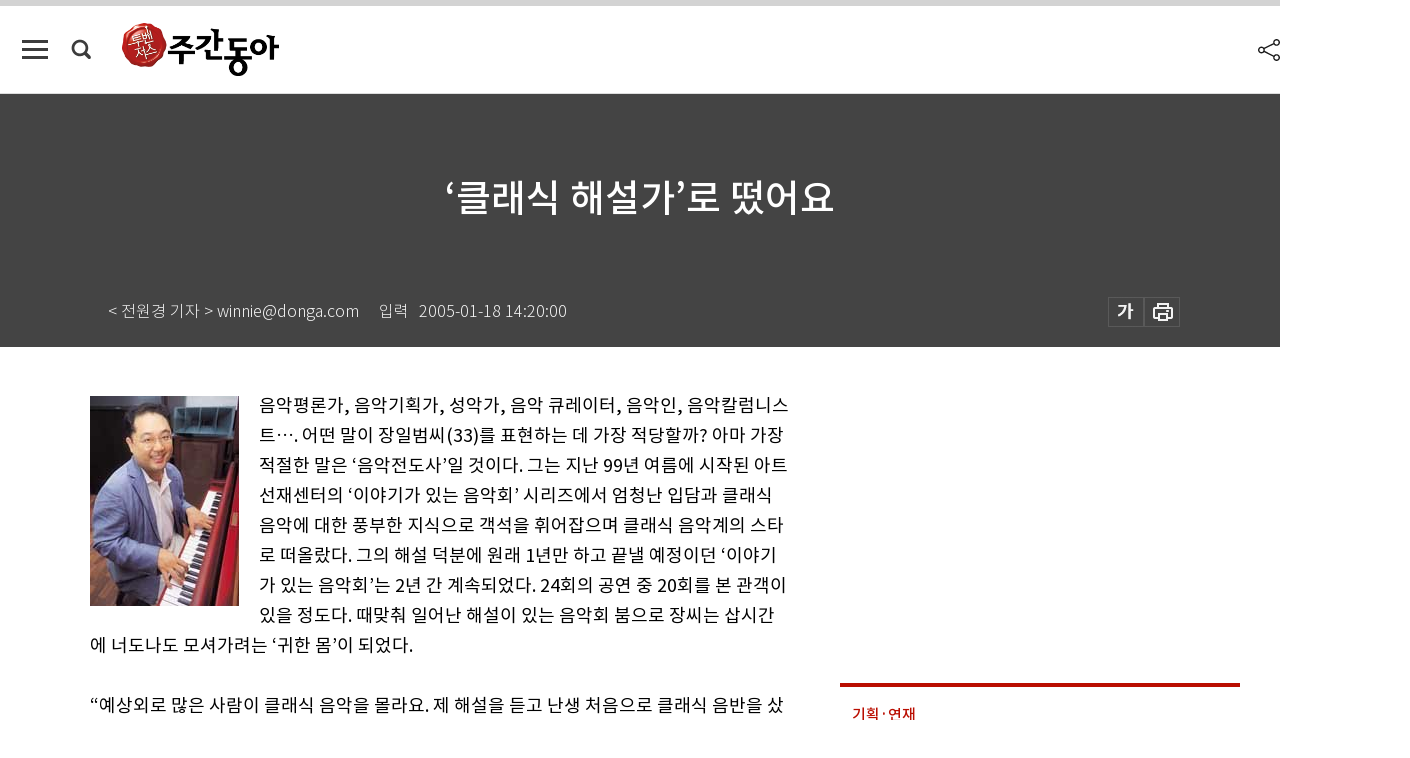

--- FILE ---
content_type: text/html; charset=UTF-8
request_url: https://weekly.donga.com/culture/article/all/11/66306/1
body_size: 14844
content:
<!DOCTYPE html>
<html lang="ko">
<head>
<title>‘클래식 해설가’로 떴어요｜주간동아</title>
<meta charset="utf-8" />
<meta http-equiv="X-UA-Compatible" content="IE=edge" />
<meta name='keywords' content='주간동아, 동아일보, 동아닷컴, Weekly.donga.com'>
<meta name='description' content="">
<meta name='writer' content='주간동아'>
<link rel="image_src" href="" />
<link rel='stylesheet' type='text/css' href='https://image.donga.com/magazine/week_w/css/style_sub.css?t=20250410' />
<script data-ad-client='ca-pub-3925768217140661' async src='https://pagead2.googlesyndication.com/pagead/js/adsbygoogle.js'></script>
<!-- dable meta tag -->
<!-- 아이템 ID (필수): 아이템을 식별하기 위해 사용하시는 유일한 키를 입력해 주셔야 하며, 문자 혹은 숫자를 입력하실 수
있으며, 동일한 아이템의 경우, PC와 모바일에서 동일한 아이템 ID 값을 가져야 합니다. -->
<meta content="66306" property="dable:item_id">

<!-- 아이템 작성자(기자명) (필수) -->
<meta content="&lt; 전원경 기자 &gt; winnie@donga.com" property="dable:author">

<!-- 아이템 카테고리 -->
<meta content="문화&amp;라이프" property="article:section"> <!-- 메인 카테고리 (필수) -->

<!-- 아이템 작성일(ISO 8601) (필수) -->
<meta content="2005-01-18T14:20:00+09:00" property="article:published_time"> <!-- 예(한국시간 오후 1:20) -->

<meta name='robots' content='max-image-preview:none'/>
<meta property="og:title" content="" />

<meta property="og:type" content="article" />
<meta property="og:site_name" content="주간동아" />
<meta property="og:description" content="" />
<meta property="og:pubdate" content="" />
<meta property='og:url' content='https://weekly.donga.com/culture/article/all/11/66306/1'><meta name='twitter:url' content='https://weekly.donga.com/culture/article/all/11/66306/1' />
<meta name="twitter:card" content="summary_large_image" />
<meta name="twitter:image:src" content="" />
<meta name="twitter:site" content="@dongamedia" />
<meta name="twitter:description" content="" />
<meta name="twitter:title" content="" />
<meta itemprop="name" content="">
<meta itemprop="description" content="">


<link rel='stylesheet' type='text/css' href='https://image.donga.com/magazine/week_m/css/jquery-ui.css' />
<script type="text/javascript" src="https://image.donga.com/donga/js.v.1.0/jquery-latest.js"></script>
<script type='text/javascript' src='https://image.donga.com/donga/js.v.1.0/jquery-ui.js'></script>
<script type='text/javascript' src='https://image.donga.com/donga/js.v.1.0/jquery-cookie.js'></script>
<script type='text/javascript' src='https://image.donga.com/donga/js.v.1.0/donga.js'></script>
<script type="text/javascript" src="https://image.donga.com/donga/js.v.2.0/slick.js"></script>
<link rel="stylesheet" type="text/css" href="https://image.donga.com/donga/css.v.2.0/slick.css"/>
<script type='text/javascript' src="https://image.donga.com/magazine/week_w/js/common.js?t=20260123"></script>
<script async src="https://securepubads.g.doubleclick.net/tag/js/gpt.js"></script>
<script>
  window.googletag = window.googletag || {cmd: []};
  googletag.cmd.push(function() {
    googletag.defineSlot('/106061858/donga_magazine/pc_magazine_300250', [300, 250], 'div-gpt-ad-1697095737422-0').addService(googletag.pubads());
    googletag.defineSlot('/106061858/donga_magazine/pc_magazine_120600', [120, 600], 'div-gpt-ad-1697098371287-0').addService(googletag.pubads());
    googletag.defineSlot('/106061858/pc_magazine_970250_1', [970, 250], 'div-gpt-ad-1697096865331-0').addService(googletag.pubads());
    googletag.defineSlot('/106061858/donga_magazine/pc_magazine_970250_2', [970, 250], 'div-gpt-ad-1697099813812-0').addService(googletag.pubads());
    googletag.pubads().enableSingleRequest();
    googletag.pubads().collapseEmptyDivs();
    googletag.enableServices();
  });
</script>

<script type="text/javascript" src="https://image.donga.com/donga/js.v.1.0/GAbuilder.js?t=20240911"></script>
<script type="text/javascript">
gabuilder = new GAbuilder('GTM-N9BWDNB') ;
let pageviewObj = {
    'up_login_status' : 'N',
        'ep_contentdata_content_id' : '11.66306' ,
        'ep_contentdata_content_title' : '‘클래식 해설가’로 떴어요' ,
        'ep_contentdata_delivered_date' : '2005-01-18 14:20:00' ,
        'ep_contentdata_content_category_1depth' : '문화&라이프' ,
        'ep_contentdata_content_category_2depth' : '-' ,
        'ep_contentdata_content_type' : '-' ,
        'ep_contentdata_content_tags' : '-' ,
        'ep_contentdata_author_name' : '-' ,
        'ep_contentdata_content_source' : '' ,
        'ep_contentdata_content_multimedia' : '-' ,
        'ep_contentdata_content_characters' : '0' ,
        'ep_contentdata_content_loginwall' : 'N' ,
        'ep_contentdata_content_series' : '이 사람' ,
        'ep_contentdata_content_issue' : '-' ,
        'ep_contentdata_author_dept' : '-'
}
gabuilder.GAScreen(pageviewObj);
</script>

</head>
<body>
    
<!-- Google Tag Manager (noscript) -->
<noscript><iframe src='https://www.googletagmanager.com/ns.html?id=GTM-N9BWDNB' height='0' width='0' style='display:none;visibility:hidden'></iframe></noscript>
<!-- End Google Tag Manager (noscript) -->
        <div id="wrap" class="sub_page">
        <div id="header" class="header view_page">
            <div class="progress_area">
                <div class="progress_bar"></div>
            </div>
            <div class="header_inner">
                <div class="util_box left_box">
                <button class="icon_comm btn_full_menu" type="button"></button>
<button class="icon_comm btn_search" type="button"></button>
<div class="search_box">
    <form action="https://weekly.donga.com/search" method="get">
        <div class="search_bar">
            <input type="text" name="query" id="query" class="top_search" placeholder="검색어를 입력하세요.">
            <button class="icon_comm btn_search" type="submit"></button>
        </div>
    </form>
    <div id="latest_cont" class="latest_cont">
        <div class="list_cont" id="search_saved">
            <span class="tit">최근검색어</span>
            <p class='no_search'>최근 검색어<br /> 내역이 없습니다.</p>
        </div>
        <div id="fun_cont" class="fun_cont">
            <span class='btn_save'>검색어 저장 <button type='button' class='save' data-save='Y'>끄기</button></span>
            <button type="button" class="btn_close icon_com01 close">닫기</button>
        </div>
    </div>
</div>
            <script>
            $('#fun_cont .save').on('click', function () {
                if ( $(this).data('save') == "N" )
                {
                    $(this).data('save', 'Y') ;
                    $(this).html('끄기');
                    $.cookie('WEEKLYsearchWordSave', 'Y', { expires: 365, path: '/', domain: 'donga.com' });
                    $("#latest_cont p").remove() ;
                    $("#latest_cont ul").show() ;

                    let eventObj = {};
                    eventObj = {
                        event_name : 'search_event',
                        ep_button_name : '검색어 저장 켜기',
                        ep_button_area : '헤더',
                        ep_button_category : '공통'
                    }
                    gabuilder.GAEventOBJ(eventObj) ;
                }
                else
                {
                    $(this).data('save', 'N') ;
                    $(this).html('켜기');
                    $.cookie('WEEKLYsearchWordSave', 'N', { expires: 365, path: '/', domain: 'donga.com' });
                    $("#latest_cont ul").hide() ;
                    $("#latest_cont .list_cont .no_search").remove() ;
                    $("#latest_cont .list_cont").append("<p class='no_search'>검색어 저장 기능을<br /> 확인해주세요.</p>") ;

                    let eventObj = {};
                    eventObj = {
                        event_name : 'search_event',
                        ep_button_name : '검색어 저장 끄기',
                        ep_button_area : '헤더',
                        ep_button_category : '공통'
                    }
                    gabuilder.GAEventOBJ(eventObj) ;
                }
                return false;
            });
            $('#latest_cont .btn_del').on('click', function () {
                var word = $(this).data('word') ;
                setCookieSearch(word) ;
                $(this).parent().remove() ;
                return false;
            });
            function setCookieSearch(word)
            {
                $.ajax({
                    type: "GET",
                    url: "https://weekly.donga.com/search?mode=remove&query=" + word ,
                    dataType: "html",
                    success: function (result) {
                    }
                });
            }
            </script>

                </div>
                <h2 class="top_logo">
<a href="https://weekly.donga.com">
    <img src="https://image.donga.com/magazine/week_w/images/common/top_logo.png" alt="주간동아">
</a>
</h2>
<div id="gnb" class="gnb ">
    <ul class="gnb_menu">
        <li><a href="https://weekly.donga.com/coverstory">커버스토리</a></li>
        <li><a href="https://weekly.donga.com/politics">정치</a></li>
        <li><a href="https://weekly.donga.com/economy">경제</a></li>
        <li><a href="https://weekly.donga.com/society">사회</a></li>
        <li><a href="https://weekly.donga.com/inter">국제</a></li>
        <li><a href="https://weekly.donga.com/culture">문화&amp;라이프</a></li>
        <li><a href="https://weekly.donga.com/science">IT&amp;과학</a></li>
        <li><a href="https://weekly.donga.com/sports">스포츠</a></li>
        <li><a href="https://weekly.donga.com/people">피플</a></li>
    </ul>
</div>
                <div class="scroll_title">
                    <h2 class="current_title">&lsquo;클래식 해설가&rsquo;로 떴어요</h2>
                    <button class='btn_editnum'><span class='month'>297</span>호 (2001. 8. 16)</button>
                </div>
                <div class="util_box right_box">
                    <button type="button" class="btn_share"></button>
                    <button type="button" class="btn_reply reply_yes">
                        <span class="replyCnt"></span>
                    </button>
                    <div class='login_wrap '>
    <button class='btn_login'><a href='https://secure.donga.com/membership/login.php?gourl=https%3A%2F%2Fweekly.donga.com%2Fculture%2Farticle%2Fall%2F11%2F66306%2F1' data-event_name="click_event" data-ep_button_name="로그인" data-ep_button_area="헤더" data-ep_button_category="공통" class='btn_login_gtm'>로그인</a></button>
    <div class='login_list_wrap'>
        <h2 class='user_name'><a href='https://secure.donga.com/membership/info.php'><span class='name'></span> 님</a></h2>
        <h3 class='menu_title'>내 콘텐츠</h3>
        <ul class='login_list'>
            <li>
                <a href='https://weekly.donga.com/Reporter?m=my'>내 구독 기자</a>
                <a href='https://weekly.donga.com/Series?m=my'>내 구독 연재</a>
            </li>
        </ul>
        <a href='https://secure.donga.com/membership/logout.php?gourl=https%3A%2F%2Fweekly.donga.com%2Fculture%2Farticle%2Fall%2F11%2F66306%2F1' class='logout'>로그아웃</a>
    </div>
</div>
                </div>
                <div id="shareLayer" class="share_layer">
                    <span class="title">공유하기</span>
                    <ul class="share_list"></ul>
                    <span class="icon_comm btn_close">닫기</span>
                </div>
            </div>
            <div class="full_menu_wrap">
    <div class="inner">
        <script src = 'https://dimg.donga.com/carriage/WEEKLY/cron/weekly_poster/weekly_poster.0.js?t=20260123'></script>
        <div class="menu_box">
            <ul class="menu_list gnb_list">
                <li><a href="https://weekly.donga.com/coverstory">커버스토리</a></li>
                <li><a href="https://weekly.donga.com/politics">정치</a></li>
                <li><a href="https://weekly.donga.com/economy">경제</a></li>
                <li><a href="https://weekly.donga.com/society">사회</a></li>
                <li><a href="https://weekly.donga.com/inter">국제</a></li>
                <li><a href="https://weekly.donga.com/culture">문화&amp;라이프</a></li>
                <li><a href="https://weekly.donga.com/science">IT&amp;과학</a></li>
                <li><a href="https://weekly.donga.com/sports">스포츠</a></li>
                <li><a href="https://weekly.donga.com/people">피플</a></li>
                <li><a href="https://weekly.donga.com/List">전체기사</a></li>
            </ul>
            <ul class="menu_list etc_list">
                <li><a href="https://weekly.donga.com/Series">연재</a></li>
                <li><a href="https://pf.kakao.com/_ExlPxixj" target='_blank'>기사제보</a></li>
                <li><a href="https://weekly.donga.com/Library?c=new">최신호 목차</a></li>
                <li><a href="https://web.donga.com/order/magazine/subscription.php" target="_blank">구독신청</a></li>
                <li><a href="https://weekly.donga.com/Library">라이브러리</a></li>
                <li><a href="https://weekly.donga.com/Docs?m=ad">광고안내</a></li>
                <li><a href="https://weekly.donga.com/Reporter">기자페이지</a></li>
            </ul>
        </div>
    </div>
</div>
        </div>
    
            <div class="editart_list_wrap">
            <div class="editart_list">
                <div class="title_cont">
                    <h3 class='title'>주간동아 <span class='month_num'>297</span>호</h3>
                    <button class="btn_all"><a href="https://weekly.donga.com/Library?c=297">전체목차보기</a></button>
                    <button class="btn_close"></button>
                    <h4 class='pub_date'>..</h4>
                </div>
                <ul class="editart_list_contents">
                        <li class='list_cate'><h5 class='category'>커버스토리</h5><ul class='contents_list'><li><a href='https://weekly.donga.com/coverstory/article/01/11/66260/1'>“市場 바로 세우기가 먼저다”</a></li><li><a href='https://weekly.donga.com/coverstory/article/01/11/66259/1'>“선심정책 판치는 무늬뿐인 시장경제”</a></li><li><a href='https://weekly.donga.com/coverstory/article/01/11/66258/1'>“서민 위한 정책이 어째서 사회주의냐”</a></li><li><a href='https://weekly.donga.com/coverstory/article/01/11/66257/1'>이상은 높고 현실은 멀고… 맴도는 ‘DJ노믹스’</a></li></ul></li><li class='list_cate'><h5 class='category'></h5><ul class='contents_list'><li><a href='https://weekly.donga.com//article/02/11/66269/1'>본전 미련 땐 ‘백전백패’</a></li><li><a href='https://weekly.donga.com//article/02/11/66268/1'>시장에 순응해야 ‘성공 투자자’</a></li><li><a href='https://weekly.donga.com//article/02/11/66267/1'>몸 풀리는 증시 … ‘한방’ 기회 노려라!</a></li></ul></li><li class='list_cate'><h5 class='category'>정치</h5><ul class='contents_list'><li><a href='https://weekly.donga.com/politics/article/03/11/66282/1'>‘평등’에 밀린 ‘자유’</a></li><li><a href='https://weekly.donga.com/politics/article/03/11/66264/1'>햇볕정책 무슨 비밀 들켰기에…</a></li><li><a href='https://weekly.donga.com/politics/article/03/11/66263/1'>떠도는 ‘이수성 중용론’</a></li><li><a href='https://weekly.donga.com/politics/article/03/11/66262/1'>민주-자민련 내년 2월 합당?</a></li><li><a href='https://weekly.donga.com/politics/article/03/11/66261/1'>‘여3당 공동후보’ 군불 때기</a></li></ul></li><li class='list_cate'><h5 class='category'>경제</h5><ul class='contents_list'><li><a href='https://weekly.donga.com/economy/article/04/11/66266/1'>‘남북협력기금’도 밑 빠진 장독될라</a></li><li><a href='https://weekly.donga.com/economy/article/04/11/66265/1'>‘전문직 기득권’은 난공불락 요새</a></li></ul></li><li class='list_cate'><h5 class='category'>사회</h5><ul class='contents_list'><li><a href='https://weekly.donga.com/society/article/05/11/66304/1'>‘영어도사’ 되려면 중학교부터</a></li><li><a href='https://weekly.donga.com/society/article/05/11/66273/1'>동남아 날씨 한국 상륙?</a></li><li><a href='https://weekly.donga.com/society/article/05/11/66272/1'>룸살롱이 중소기업 부도 막는다?</a></li><li><a href='https://weekly.donga.com/society/article/05/11/66271/1'>한통 계약직 임금 ‘엿장수 맘대로’</a></li><li><a href='https://weekly.donga.com/society/article/05/11/66270/1'>“엑스터시는 약 축에도 못 끼어요”</a></li><li><a href='https://weekly.donga.com/society/article/05/11/66255/1'>선풍기 한 대라도 있었으면 … </a></li></ul></li><li class='list_cate'><h5 class='category'>국제</h5><ul class='contents_list'><li><a href='https://weekly.donga.com/inter/article/06/11/66277/1'>‘발암 쌀’ 시중 유통 … 중국 대륙 ‘발칵’</a></li><li><a href='https://weekly.donga.com/inter/article/06/11/66276/1'>美 대학가 덮친 한여름 ‘취업한파’</a></li><li><a href='https://weekly.donga.com/inter/article/06/11/66275/1'>‘독불장군’ 외교정책, 사면초가 美 행정부</a></li><li><a href='https://weekly.donga.com/inter/article/06/11/66274/1'>참극의 땅 동티모르에도 봄은 오는가</a></li></ul></li><li class='list_cate'><h5 class='category'>문화&라이프</h5><ul class='contents_list'><li><a href='https://weekly.donga.com/culture/article/07/11/66303/1'>맵시와 절개 ‘권번문화의 밥상’ </a></li><li><a href='https://weekly.donga.com/culture/article/07/11/66302/1'>원시의 ‘물안개 기둥’ 웅장한 감동 </a></li><li><a href='https://weekly.donga.com/culture/article/07/11/66299/1'>신과 인간이 사는 나라 아하! 인도 </a></li><li><a href='https://weekly.donga.com/culture/article/07/11/66298/1'>실크로드 이야기 外</a></li><li><a href='https://weekly.donga.com/culture/article/07/11/66297/1'>당신의 사생활 ‘발가벗은 포로’ </a></li><li><a href='https://weekly.donga.com/culture/article/07/11/66296/1'>노래하고 춤추는 둘리 “아이들아 놀자” </a></li><li><a href='https://weekly.donga.com/culture/article/07/11/66295/1'>분단과 인권 ‘현실 비틀기’</a></li><li><a href='https://weekly.donga.com/culture/article/07/11/66294/1'>냉혹한 살인마’로 완벽하게 변신 </a></li><li><a href='https://weekly.donga.com/culture/article/07/11/66293/1'>‘사이보그 피노키오’의 절망 </a></li><li><a href='https://weekly.donga.com/culture/article/07/11/66292/1'>수익성 A, 예술 발전은 C </a></li><li><a href='https://weekly.donga.com/culture/article/07/11/66291/1'>‘문화예술’ 기업 논리로 보지 마! </a></li><li><a href='https://weekly.donga.com/culture/article/07/11/66290/1'>20010810~20010816</a></li><li><a href='https://weekly.donga.com/culture/article/07/11/66283/1'>미술관에 그림만 보러 가나요</a></li><li><a href='https://weekly.donga.com/culture/article/07/11/66281/1'>MBC 시청률 곤두박질, 고민은 차곡차곡</a></li><li><a href='https://weekly.donga.com/culture/article/07/11/66279/1'>지구촌 지휘자들 트레이드의 계절</a></li><li><a href='https://weekly.donga.com/culture/article/07/11/66278/1'>마이다스의 비극</a></li></ul></li><li class='list_cate'><h5 class='category'>IT&과학</h5><ul class='contents_list'><li><a href='https://weekly.donga.com/science/article/08/11/66305/1'>무리한 性생활 비극 복상사가 행복이라고?</a></li><li><a href='https://weekly.donga.com/science/article/08/11/66289/1'>여행중 발목 접질렸을 땐 사혈하면 효과</a></li><li><a href='https://weekly.donga.com/science/article/08/11/66288/1'>눈뜨면 모기가 날아다녀요</a></li><li><a href='https://weekly.donga.com/science/article/08/11/66286/1'>공포의 인사말 “Hi! How are you?”</a></li><li><a href='https://weekly.donga.com/science/article/08/11/66285/1'>편하고 성능 좋은 ‘가상 CD롬’ 써보세요</a></li><li><a href='https://weekly.donga.com/science/article/08/11/66284/1'>필요한 기능만 장착 ‘나만의 노트북’</a></li><li><a href='https://weekly.donga.com/science/article/08/11/66280/1'>너 종이 맞아? 아닌 것 같은데…</a></li></ul></li><li class='list_cate'><h5 class='category'>스포츠</h5><ul class='contents_list'><li><a href='https://weekly.donga.com/sports/article/09/11/66301/1'>고수와 하수의 차이 생각에 달려 있다</a></li><li><a href='https://weekly.donga.com/sports/article/09/11/66300/1'>신화로 남은 해태 타이거즈</a></li><li><a href='https://weekly.donga.com/sports/article/09/11/66287/1'>첨단소재 무장 ‘날개 달린 골프용품’</a></li></ul></li><li class='list_cate'><h5 class='category'>피플</h5><ul class='contents_list'><li><a href='https://weekly.donga.com/people/article/10/11/66314/1'>개나 소나 다 같은 부류로구나 </a></li><li><a href='https://weekly.donga.com/people/article/10/11/66313/1'>우리는 다정한 연인? </a></li><li><a href='https://weekly.donga.com/people/article/10/11/66312/1'>자동차도 이제는 안전이 최우선 外</a></li><li><a href='https://weekly.donga.com/people/article/10/11/66311/1'>“대선정국 궁금하죠 이 책 안에 있습니다”</a></li><li><a href='https://weekly.donga.com/people/article/10/11/66310/1'>입체영상과 문화의 만남 주선자</a></li><li><a href='https://weekly.donga.com/people/article/10/11/66309/1'>홈페이지 세계화 주도 ‘중구청 여장부’</a></li><li><a href='https://weekly.donga.com/people/article/10/11/66308/1'>상한가 김두호 / 하한가 이광형</a></li><li><a href='https://weekly.donga.com/people/article/10/11/66307/1'>“현실정치 참여 위해 계속 졸라 봐야죠”</a></li><li><a href='https://weekly.donga.com/people/article/10/11/66306/1'>‘클래식 해설가’로 떴어요</a></li><li><a href='https://weekly.donga.com/people/article/10/11/66256/1'>김창국 국가인권위원장 내정자</a></li></ul></li>
                </ul>
            </div>
        </div>        <div id="contents">
            <div class="article_wrap">
                <div class="article_top">
                    <div class="inner">
                        <h3 class="sub_title"></h3>
                        <p class="title_text">‘클래식 해설가’로 떴어요</p>
                        <p class="title_sub_text"></p>
                        <div class="top_below_box">
                            <li class='info_write'><h4 class='info_writer'><p class='name'>< 전원경 기자 > winnie@donga.com</p></h4><p class='info_time'>입력<span class='time'>2005-01-18 14:20:00</span></p></li>
                            <div class="util_box">
                                <button type="button" class="btn_util btn_font"></button>
                                <button type="button" class="btn_util btn_print"></button>
                                
                            </div>
                            <div id="fontLayer" class="font_layer">
                                <span class="title">글자크기 설정</span>
                                <span class="font_size">
                                    <button type="button" class="btn_font01">가</button>
                                    <button type="button" class="btn_font02">가</button>
                                    <button type="button" class="btn_font03 on">가</button>
                                    <button type="button" class="btn_font04">가</button>
                                </span>
                                <span class="icon_com01 btn_close">닫기</span>
                            </div>
                        </div>
                    </div>
                </div>
                <div class="article_contents">
                    <div class="inner">
                        <div class="content">
                            <div class="article_view">
                            
                            <div class='photo_left'><img src='https://dimg.donga.com/egc/CDB/WEEKLY/Article/20/05/01/18/200501180500037_1.jpg' alt='‘클래식 해설가’로 떴어요'></div> 음악평론가, 음악기획가, 성악가, 음악 큐레이터, 음악인, 음악칼럼니스트…. 어떤 말이 장일범씨(33)를 표현하는 데 가장 적당할까? 아마 가장 적절한 말은 ‘음악전도사’일 것이다. 그는 지난 99년 여름에 시작된 아트선재센터의 ‘이야기가 있는 음악회’ 시리즈에서 엄청난 입담과 클래식 음악에 대한 풍부한 지식으로 객석을 휘어잡으며 클래식 음악계의 스타로 떠올랐다. 그의 해설 덕분에 원래 1년만 하고 끝낼 예정이던 ‘이야기가 있는 음악회’는 2년 간 계속되었다. 24회의 공연 중 20회를 본 관객이 있을 정도다. 때맞춰 일어난 해설이 있는 음악회 붐으로 장씨는 삽시간에 너도나도 모셔가려는 ‘귀한 몸’이 되었다. <br><br>“예상외로 많은 사람이 클래식 음악을 몰라요. 제 해설을 듣고 난생 처음으로 클래식 음반을 샀다든지 클래식 음악이 이렇게나 아름다운 줄 몰랐다, 정말 감동받았다는 내용의 이메일을 받을 때 가장 큰 보람을 느낍니다.” 마치 음악처럼 부드러운 목소리가 인상적이다. 그는 한국외대 러시아어과를 졸업하고 음악전문지 기자로 활동하다 훌쩍 러시아로 떠나 차이코프스키 음악원에서 성악을 전공했다. “흔히 클래식 음악은 듣기 어렵다고 생각하시는데 그렇지 않습니다. 클래식 음악은 사랑 이별 역사 철학 등이 모두 담긴 인류의 소중한 유산입니다.” <br><br>장씨의 수첩에는 8월11일 스쿨 클래식 해설, 8월12일 동아일보 주최 청소년 음악회 해설 등 앞으로의 스케줄이 빽빽하게 적혀 있다. 음악회를 해설하는 사이사이 직접 음악회를 기획하고 방송 출연하는 한편, 음악평론을 쓰거나 전공을 살려 무대에 서기도 한다. MBC 라디오 ‘윤상의 음악살롱’, KBS 1FM의 ‘저녁의 클래식’ KBS FM의 ‘실황음악회’ 교통방송의 ‘TBS 음악실’ 등에서 그의 기지 넘치는 해설을 들을 수 있다.<br><br>
                            </div>
                            <div class="article_bottom">
                                <!-- 키워드 -->
                                
                                <!-- //키워드 -->
                                <!-- 관련 기획/연재 -->
                                                        <div class='relative_article'>
                            <div class='title_cont'>
                                <h4 class='title'><a href='https://weekly.donga.com/Series?c=991002' data-event_name="click_content_event" data-ep_button_name="이 사람" data-ep_button_area="관련 연재" data-ep_button_category="기사뷰">이 사람</a></h4>
                                <button type='button' class='btn_subscribe'  data-scrap='991002' data-scrap_type='series' data-scrap_name='이 사람' data-scrap_idx='/culture/article/all/11/86300/1' >구독</button>
                            </div>
                            <div class='relative_cont'>
                                <div class='thum'><img src='https://dimg.donga.com/a/250/170/90/1/egc/CDB/WEEKLY/Article/20/08/11/13/200811130500033_1.jpg' alt='' /></div>
                                <ul class='relative_article_list'>
                                    <li class='list_item'><a href='https://weekly.donga.com/culture/article/all/11/86300/1' data-event_name="click_content_event" data-ep_button_name="으라차차!  태권漢字 수련 떴다" data-ep_button_area="관련 연재" data-ep_button_category="기사뷰"><h5 class='relative_title'>으라차차!  태권漢字 수련 떴다</h5><p class='relative_txt'>11월3일 오후 경기 수원시의 한 태권도장. 최원교(32) 관장이 20여 명의 유치원, 초등학교 수련생들과 나란히 섰다. 여느 태권도장처럼 4…</p></a></li><li class='list_item'><a href='https://weekly.donga.com/culture/article/all/11/85913/1' data-event_name="click_content_event" data-ep_button_name="이세나 6단 호주 바둑 쥐락펴락" data-ep_button_area="관련 연재" data-ep_button_category="기사뷰"><h5 class='relative_title'>이세나 6단 호주 바둑 쥐락펴락</h5></a></li><li class='list_item'><a href='https://weekly.donga.com/culture/article/all/11/83056/1' data-event_name="click_content_event" data-ep_button_name="“아프간에 또 들어갈 겁니다”" data-ep_button_area="관련 연재" data-ep_button_category="기사뷰"><h5 class='relative_title'>“아프간에 또 들어갈 겁니다”</h5></a></li>
                                </ul>
                            </div>
                        </div>
                                <!-- //관련 기획/연재 -->
                                
                                <!-- //댓글 -->
                                                    <div class="reply_wrap">
                        <div class="reply_box">
                            <link rel='stylesheet' type='text/css' href='https://image.donga.com/donga/css.v.2.0/donga_reply.css?t=20230913' />
                            <script type='text/javascript' src='https://image.donga.com/donga/js.v.4.0/spintop-comment.js?t=20230913'></script>
                            <a name='replyLayer'></a>
                            <div class="reply_top">
                                <span class="title">댓글</span>
                                <span class="txt"><em id='replyCnt' class='replyCnt'>0</em>개</span>
                            </div>
                            <div class='login_box'><a href='javascript:void(0);'  onclick="javascript:gabuilder.setMakeCookiePV('댓글', 'ga4Articleinfo', 'donga.com', 10, 'https://secure.donga.com/membership/login.php?gourl=https%3A%2F%2Fweekly.donga.com%2Fculture%2Farticle%2Fall%2F11%2F66306%2F1?comm'); return false;">의견을 남겨주세요. </a></div>
                            <div id='spinTopBestLayer' class='reply_con'></div>
                            <div class="more" style="display:block">
                                <a href="javascript:void(0);" class="btn_more" onclick="javascript:replyLayerPopup();" >
                                    <span class="txt_more">전체 댓글 <span class="replyCnt">0</span>개 보기</span>
                                    <span class="icon_com icon_more"></span>
                                </a>
                            </div>
                        </div>
                    </div>
                    <div id="replyLayerPopup">
                        <div class="reply_layer_con">
                            <div class="reply_box">
                                <a name='replyLayer'></a>
                                <div class="reply_top_wrap">
                                    <div class="reply_top">
                                        <span class="title">댓글</span>
                                        <span class="txt"><em class='replyCnt'>0</em>개</span>
                                    </div>
                                    <span class="layer_close" onclick="javascript:return replyPopupObj.hide();">닫기</span>
                                </div>
                                <div id="spinTopLayer"></div>
                            </div>
                            <div id="reply_gather"></div>
                        </div>
                    </div>

                            </div>
                        </div>
                        <!-- EAST -->
                        <div class="aside">
                            <div class="aside_top_ad">
                                <div class="tem_ad02"><!-- /106061858/donga_magazine/pc_magazine_300250 -->
<div id='div-gpt-ad-1697095737422-0' style='min-width: 300px; min-height: 250px;'>
  <script>
    googletag.cmd.push(function() { googletag.display('div-gpt-ad-1697095737422-0'); });
  </script>
</div></div>
                            </div>
                            <div class="aside_track prjct_srs">
                                <div class="aside_list_box prjct_srs">
                                    <ul class="aside_slide_list">
                                        <li class='list_item'><div class='title_cont'><h4 class='sub_title'>기획·연재</h4><h3 class='title'><a href='https://weekly.donga.com/Series?c=990456' data-event_name="click_content_event" data-ep_button_name="투(投)벤저스" data-ep_button_area="기획·연재" data-ep_button_category="기사뷰">투(投)벤저스</a></h3><button type='button' class='btn_subscribe'  data-scrap='990456' data-scrap_type='series' data-scrap_name='투(投)벤저스' data-scrap_idx='/economy/article/04/13/6071062/1' >구독</button></div><div class='list_cont'><a href='https://weekly.donga.com/economy/article/04/13/6071062/1' data-event_name="click_content_event" data-ep_button_name="[영상] “코스피 추가 상승 여력, 앞으로도 주도주는 반도체”" data-ep_button_area="기획·연재" data-ep_button_category="기사뷰">
                    <div class='thumb'><img src='https://dimg.donga.com/a/150/90/90/1/ugc/CDB/WEEKLY/Article/69/73/0d/49/69730d490d77a0a0a0a.jpg' alt=''></div>
                    <div class='info'>
                    <p>[영상] “코스피 추가 상승 여력, 앞으로도 주도주는 반도체”</p>
                    </div>
                    </a><a href='https://weekly.donga.com/economy/article/04/13/6065809/1' data-event_name="click_content_event" data-ep_button_name="AI를 품은 자동차, 로봇이 되다" data-ep_button_area="기획·연재" data-ep_button_category="기사뷰">
                    <div class='thumb'><img src='https://dimg.donga.com/a/150/90/90/1/ugc/CDB/WEEKLY/Article/69/6d/f4/83/696df4830dc4a0a0a0a.jpg' alt=''></div>
                    <div class='info'>
                    <p>AI를 품은 자동차, 로봇이 되다</p>
                    </div>
                    </a><a href='https://weekly.donga.com/economy/article/04/13/6065737/1' data-event_name="click_content_event" data-ep_button_name="해외 고배당 ETF의 역설" data-ep_button_area="기획·연재" data-ep_button_category="기사뷰">
                    <div class='thumb'><img src='https://dimg.donga.com/a/150/90/90/1/ugc/CDB/WEEKLY/Article/69/6d/ec/87/696dec8708f7a0a0a0a.png' alt=''></div>
                    <div class='info'>
                    <p>해외 고배당 ETF의 역설</p>
                    </div>
                    </a></div></li><li class='list_item'><div class='title_cont'><h4 class='sub_title'>기획·연재</h4><h3 class='title'><a href='https://weekly.donga.com/Series?c=990466' data-event_name="click_content_event" data-ep_button_name="돈의 심리" data-ep_button_area="기획·연재" data-ep_button_category="기사뷰">돈의 심리</a></h3><button type='button' class='btn_subscribe'  data-scrap='990466' data-scrap_type='series' data-scrap_name='돈의 심리' data-scrap_idx='//article/990466/13/6061423/1' >구독</button></div><div class='list_cont'><a href='https://weekly.donga.com//article/990466/13/6061423/1' data-event_name="click_content_event" data-ep_button_name="부자가 돈보다 중요하게 생각하는 건 시간" data-ep_button_area="기획·연재" data-ep_button_category="기사뷰">
                    <div class='thumb'><img src='https://dimg.donga.com/a/150/90/90/1/ugc/CDB/WEEKLY/Article/69/69/f0/48/6969f048264da0a0a0a.jpg' alt=''></div>
                    <div class='info'>
                    <p>부자가 돈보다 중요하게 생각하는 건 시간</p>
                    </div>
                    </a><a href='https://weekly.donga.com//article/990466/13/6051571/1' data-event_name="click_content_event" data-ep_button_name="주택 보유세 올리면 집값도 뛴다" data-ep_button_area="기획·연재" data-ep_button_category="기사뷰">
                    <div class='thumb'><img src='https://dimg.donga.com/a/150/90/90/1/ugc/CDB/WEEKLY/Article/69/61/a2/7b/6961a27b1fd3a0a0a0a.png' alt=''></div>
                    <div class='info'>
                    <p>주택 보유세 올리면 집값도 뛴다</p>
                    </div>
                    </a><a href='https://weekly.donga.com//article/990466/13/6039412/1' data-event_name="click_content_event" data-ep_button_name="부자가 친구의 성공을 반기는 이유" data-ep_button_area="기획·연재" data-ep_button_category="기사뷰">
                    <div class='thumb'><img src='https://dimg.donga.com/a/150/90/90/1/ugc/CDB/WEEKLY/Article/69/57/52/38/6957523826e0a0a0a0a.png' alt=''></div>
                    <div class='info'>
                    <p>부자가 친구의 성공을 반기는 이유</p>
                    </div>
                    </a></div></li><li class='list_item'><div class='title_cont'><h4 class='sub_title'>기획·연재</h4><h3 class='title'><a href='https://weekly.donga.com/Series?c=990927' data-event_name="click_content_event" data-ep_button_name="위클리 해축" data-ep_button_area="기획·연재" data-ep_button_category="기사뷰">위클리 해축</a></h3><button type='button' class='btn_subscribe'  data-scrap='990927' data-scrap_type='series' data-scrap_name='위클리 해축' data-scrap_idx='//article/990927/13/6061492/1' >구독</button></div><div class='list_cont'><a href='https://weekly.donga.com//article/990927/13/6061492/1' data-event_name="click_content_event" data-ep_button_name="‘아스널 전술의 시작과 끝’ 라이스, EPL과 월드컵 동시 우승 노린다" data-ep_button_area="기획·연재" data-ep_button_category="기사뷰">
                    <div class='thumb'><img src='https://dimg.donga.com/a/150/90/90/1/ugc/CDB/WEEKLY/Article/69/69/f5/ac/6969f5ac0d04a0a0a0a.jpg' alt=''></div>
                    <div class='info'>
                    <p>‘아스널 전술의 시작과 끝’ 라이스, EPL과 월드컵 동시 우승 노린다</p>
                    </div>
                    </a><a href='https://weekly.donga.com//article/990927/13/6050224/1' data-event_name="click_content_event" data-ep_button_name="맨시티, ‘특급 골잡이’ 세메뇨 영입으로 공격 퍼즐 완성 노린다" data-ep_button_area="기획·연재" data-ep_button_category="기사뷰">
                    <div class='thumb'><img src='https://dimg.donga.com/a/150/90/90/1/ugc/CDB/WEEKLY/Article/69/60/8b/70/69608b702023a0a0a0a.jpg' alt=''></div>
                    <div class='info'>
                    <p>맨시티, ‘특급 골잡이’ 세메뇨 영입으로 공격 퍼즐 완성 노린다</p>
                    </div>
                    </a><a href='https://weekly.donga.com//article/990927/13/6039379/1' data-event_name="click_content_event" data-ep_button_name="[영상] “요즘 세계 축구는 ‘더 많이, 더 세게 뛰는’ 게 대세”" data-ep_button_area="기획·연재" data-ep_button_category="기사뷰">
                    <div class='thumb'><img src='https://dimg.donga.com/a/150/90/90/1/ugc/CDB/WEEKLY/Article/69/5b/48/5d/695b485d1f4fa0a0a0a.jpg' alt=''></div>
                    <div class='info'>
                    <p>[영상] “요즘 세계 축구는 ‘더 많이, 더 세게 뛰는’ 게 대세”</p>
                    </div>
                    </a></div></li><li class='list_item'><div class='title_cont'><h4 class='sub_title'>기획·연재</h4><h3 class='title'><a href='https://weekly.donga.com/Series?c=990784' data-event_name="click_content_event" data-ep_button_name="김상하의 이게 뭐Z?" data-ep_button_area="기획·연재" data-ep_button_category="기사뷰">김상하의 이게 뭐Z?</a></h3><button type='button' class='btn_subscribe'  data-scrap='990784' data-scrap_type='series' data-scrap_name='김상하의 이게 뭐Z?' data-scrap_idx='//article/0701/13/6065425/1' >구독</button></div><div class='list_cont'><a href='https://weekly.donga.com//article/0701/13/6065425/1' data-event_name="click_content_event" data-ep_button_name="‘쩝쩝박사’ 학위 탐내는 Z세대" data-ep_button_area="기획·연재" data-ep_button_category="기사뷰">
                    <div class='thumb'><img src='https://dimg.donga.com/a/150/90/90/1/ugc/CDB/WEEKLY/Article/69/6d/b8/b8/696db8b80aa0a0a0a0a.png' alt=''></div>
                    <div class='info'>
                    <p>‘쩝쩝박사’ 학위 탐내는 Z세대</p>
                    </div>
                    </a><a href='https://weekly.donga.com//article/0701/13/6054589/1' data-event_name="click_content_event" data-ep_button_name="Z세대의 ‘N인N색’ 새해맞이" data-ep_button_area="기획·연재" data-ep_button_category="기사뷰">
                    <div class='thumb'><img src='https://dimg.donga.com/a/150/90/90/1/ugc/CDB/WEEKLY/Article/69/64/b7/63/6964b7630f16a0a0a0a.png' alt=''></div>
                    <div class='info'>
                    <p>Z세대의 ‘N인N색’ 새해맞이</p>
                    </div>
                    </a><a href='https://weekly.donga.com//article/990784/13/6039403/1' data-event_name="click_content_event" data-ep_button_name="Z세대가 선택한 ‘추억 소환’ 유행" data-ep_button_area="기획·연재" data-ep_button_category="기사뷰">
                    <div class='thumb'><img src='https://dimg.donga.com/a/150/90/90/1/ugc/CDB/WEEKLY/Article/69/57/51/c0/695751c00fb1a0a0a0a.jpg' alt=''></div>
                    <div class='info'>
                    <p>Z세대가 선택한 ‘추억 소환’ 유행</p>
                    </div>
                    </a></div></li>
                                    </ul>
                                    <div class="dot_box"></div>
                                </div>
                            </div>

<script>
    $(document).ready(function () {
        let max_scroll = 0;
        function progressBarArticle(titleDiv, contentDiv, footerDiv, progressBarObj) {
            if (titleDiv.length > 0 && contentDiv.length > 0 && footerDiv.length > 0 && progressBarObj.length > 0) {
                let windowHeight = $(window).height();
                let titleDivHeight = titleDiv.outerHeight(true);
                let footerHeight = footerDiv.outerHeight(true);
                let targetDivTop = contentDiv.offset().top - titleDivHeight - $(window).scrollTop();
                let progress = 0;
                if (targetDivTop <= 0) {
                    let articleHeight = contentDiv.height() + titleDivHeight - footerHeight;
                    let targetDivBottom = targetDivTop + articleHeight;
                    if (targetDivBottom > 0) {
                        progress = (1 - (targetDivBottom / articleHeight)) * 100;
                    } else {
                        progress = 100;
                    }
                } else {
                    progress = 0;
                }
                progressBarObj.width(progress + '%');
                if (progress > max_scroll) {
                    max_scroll = progress
                    if (progress > 100) {
                        max_scroll = 100;
                    }
                }
            }
        }

        $(window).scroll(function () {
            progressBarArticle($('#contents .article_top'), $('.article_view'), $('.article_bottom'), $('.progress_bar'));
        });

        window.replyPopupObj = Popup($('#replyLayerPopup'), {
            vertical: 'top',     /* top, bottom, center */
            horizontal: 'right',  /* left, right, center */
            //effect: 'blind',  /* clip slide blind */
            //direction: 'right',   /* up, down, left, right */
            duration: 0.1
        });

        $('.btn_reply').on('click', function () {
            replyPopupObj.show();
        });
    })
</script>
<script>
    window.replyPopupObj = Popup( $( '#replyLayerPopup' ), {
    	vertical: 'top',     /* top, bottom, center */
    	horizontal: 'right',  /* left, right, center */
    	//effect: 'blind',  /* clip slide blind */
    	//direction: 'right',   /* up, down, left, right */
    	duration: 0.1
    });

    var spinTopParams = new Array();
    spinTopParams['length'] = '10' ;
    spinTopParams['show'] = '3';
    spinTopParams['anchor'] = '0';
    spinTopParams['site'] = 'weekly.donga.com' ;
    spinTopParams['newsid'] = 'WEEKLY.66306' ;
    spinTopParams['newsurl'] = 'https://weekly.donga.com/culture/article/all/11/66306/1' ;
    spinTopParams['newstitle'] = '‘클래식 해설가’로 떴어요' ;
    spinTopParams['newsimage'] = '' ;


    var chk_comment = true;
    $(window).scroll(function(){
        if( chk_comment && ($(window).scrollTop() > $(".reply_wrap").position().top - $(window).height()) )
        {
            chk_comment = false;
            _spinTopBest(spinTopParams, 1) ;

        }
    });


    function replyLayerPopup( cSort )
    {
        replyPopupObj.show();
    }
    function callCSset(key, val)
    {
        var targetUrl = "/HUB/common/cs.php?s="+key+"&u="+val ;
        $.ajax( {
            type: "GET",
            url: targetUrl,
            dataType: "html",
            success: function (result) {
            }
        });
    }
$(document).ready( function()
{
    _spinTopCount(spinTopParams);
    _spinTopNewsInfo(spinTopParams) ;
    _spinTop (spinTopParams, 1, 0 ) ;
    

    $('.article_view').css({'font-size':'18px'});

    $('.btn_recommend').attr('onclick', '_spinTopLike(spinTopParams);');

    $('body').on('click', '#spinTopLayerCommentListMore', function(){
        _spinTopBest(spinTopParams, 1) ;
    });

    $('.btn_print').on('click', function(){
        window.open( 'https://weekly.donga.com/Print?cid=66306',  'Print',  "width=720, height=700, scrollbars=yes, resizable=yes");
    });

    $('.btn_pdf').on('click', function(){
        window.open( 'https://web.donga.com/pdf/pdf_viewer.php?vcid=&prod=WEEKLY',  'pdf_viewer',  "");
    });

    $('.btn_share').on('click',function(){
        snsShare();
    });

    $('.font_layer .font_size').find('button').on('click',function(){
        var fontArr = [14, 16, 18, 20];
        var fontIndex = $(this).index();
        callCSset('pfs',  fontArr[fontIndex]) ;
    })
});

</script>
<script type='text/javascript' src='https://image.donga.com/js/kakao.link.js'></script>
<script type='text/javascript' src='https://image.donga.com/donga/js/kakao-latest.min.js'></script>
<script type='text/javascript' src='https://image.donga.com/donga/js.v.1.0/clipboard.min.js'></script>
<script>
    Kakao.init('74003f1ebb803306a161656f4cfe34c4');
    function snsShare()
    {
        var post = new Object() ;
        post.p0 = '‘클래식 해설가’로 떴어요 : 신동아';
        post.p1 = '음악평론가, 음악기획가, 성악가, 음악 큐레이터, 음악인, 음악칼럼니스트…. 어떤 말이 장일범씨(33)를 표현하는 데 가장 적당할까? 아마 가장 적절한 말은 ‘음악전도사’일 것이다. 그는 지난 99년 여름에 시작된 아트선재센터의 ‘…';
        post.p2 = 'http://dimg.donga.com/egc/CDB/WEEKLY/Article/20/05/01/18/200501180500037_1.jpg';
        post.p3 = 'https://weekly.donga.com/culture/article/all/11/66306/1';
        post.p4 = '11'
        post.p5 = '';
        post.p6 = 'PC';
        post.p7 = 'weekly.donga.com';
        post.p8 = '0172456';  //0124378
        post.p9 = 0;
        post.gid = '66306';

        var targetUrl = "/HUB/common/snssharebox.php" ;

        $.ajax({
            type : 'POST' ,
            url : targetUrl ,
            data : post ,
            dataType : 'html' ,
            error : function(result) { alert('error') ; } ,
            success : function(result) {
                $('.share_list').html(result) ;
            }
        });

        return false;
    }

</script>
                    <div class="aside_track most_latest">
                        <div class="aside_list_box most_latest">
                            <div class="tab_cont">
                                <script src = 'https://dimg.donga.com/carriage/WEEKLY/cron/weekly_bestclick1/weekly_bestclick1.0.js?t='></script>
                            </div>
                            
                        </div>
                    </div>

                </div>
            </div>
        </div>
        <div class="text_wrap">
            <!-- /106061858/donga_magazine/pc_magazine_970250_2 -->
<div id='div-gpt-ad-1697099813812-0' style='min-width: 970px; min-height: 250px;'>
  <script>
    googletag.cmd.push(function() { googletag.display('div-gpt-ad-1697099813812-0'); });
  </script>
</div>
        </div>        <div class="below_wrap">
           <div class="editor_recom">
                <div class="title_cont">
                    <h3 class="title">에디터 추천기사</h3>
                </div>
                <ul class="editor_recom_list">
                    <ul class='editor_recom_list'><li class='list_item'><a href='https://weekly.donga.com/economy/article/all/11/6071062/1' data-event_name="click_content_event" data-ep_button_name="[영상] “코스피 추가 상승 여력, 앞으로도 주도주는 반도체”" data-ep_button_area="에디터 추천기사" data-ep_button_category="기사뷰"><div class='thumb'><img src='https://dimg.donga.com/a/570/380/95/1/ugc/CDB/WEEKLY/Article/69/71/ed/b5/6971edb50e90a0a0a0a.jpg' alt='[영상] “코스피 추가 상승 여력, <br>앞으로도 주도주는 반도체”'></div><div class='info'><h3 class='info_title'>[영상] “코스피 추가 상승 여력, <br>앞으로도 주도주는 반도체”</h3><h4 class='info_subtitle'>홍춘욱 대표 “단기 과열 맞지만 버블은 아냐… 조정 유의해야”</h4><p class='info_phar'>“일단 나는 ‘지금 들어가도 괜찮다’는 생각이다. 기업 이익만 보면 얼마든지 더 올라갈 수 있는 여건이기 때문이다. 다만 주식시장이 올해처럼 단기간에 급등한 시기에는 조정이 한 번 세게 올 수 있으니 목돈을 한꺼번에 넣지 말고, 여…</p><p class='info_writer'>이한경 기자</p></div></a></li><li class='list_item'><a href='https://weekly.donga.com/inter/article/all/11/6071056/1' data-event_name="click_content_event" data-ep_button_name="팔레비 왕정 타도에 앞장섰던 바자리, 이란 반정부 시위 선봉대로 궐기" data-ep_button_area="에디터 추천기사" data-ep_button_category="기사뷰"><div class='thumb'><img src='https://dimg.donga.com/a/380/253/95/1/ugc/CDB/WEEKLY/Article/69/71/ed/b9/6971edb919dca0a0a0a.jpg' alt='팔레비 왕정 타도에 앞장섰던 바자리, <br>이란 반정부 시위 선봉대로 궐기'></div><div class='info'><h3 class='info_title'>팔레비 왕정 타도에 앞장섰던 바자리, <br>이란 반정부 시위 선봉대로 궐기</h3><p class='info_writer'>이장훈 국제문제 애널리스트</p></div></a></li><li class='list_item'><a href='https://weekly.donga.com/economy/article/all/11/6071065/1' data-event_name="click_content_event" data-ep_button_name="현대차 아반떼, 美 누적 판매 400만 대 돌파" data-ep_button_area="에디터 추천기사" data-ep_button_category="기사뷰"><div class='thumb'><img src='https://dimg.donga.com/a/380/253/95/1/ugc/CDB/WEEKLY/Article/69/71/ed/f1/6971edf11620a0a0a0a.jpg' alt='현대차 아반떼, 美 누적 판매 400만 대 돌파'></div><div class='info'><h3 class='info_title'>현대차 아반떼, 美 누적 판매 400만 대 돌파</h3><p class='info_writer'>김우정 기자</p></div></a></li><li class='list_item'><a href='https://weekly.donga.com/economy/article/all/11/6071071/1' data-event_name="click_content_event" data-ep_button_name="‘6700억 원대 한전 입찰 담합’ 대기업 무더기 기소" data-ep_button_area="에디터 추천기사" data-ep_button_category="기사뷰"><div class='thumb'><img src='https://dimg.donga.com/a/380/253/95/1/ugc/CDB/WEEKLY/Article/69/71/ee/68/6971ee68270ba0a0a0a.jpg' alt='‘6700억 원대 한전 입찰 담합’ 대기업 무더기 기소'></div><div class='info'><h3 class='info_title'>‘6700억 원대 한전 입찰 담합’ 대기업 무더기 기소</h3><p class='info_writer'>임경진 기자</p></div></a></li></ul>
                </ul>
            </div>
        </div></div>
             <div class='right_wingad'>
                 <!-- /106061858/donga_magazine/pc_magazine_120600 -->
<div id='div-gpt-ad-1697098371287-0' style='min-width: 120px; min-height: 600px;'>
  <script>
    googletag.cmd.push(function() { googletag.display('div-gpt-ad-1697098371287-0'); });
  </script>
</div>
             </div>
         </div>        <div id="footer" class="footer">
            <div class="full_menu_wrap">
                <div class="inner">
                    <script src = 'https://dimg.donga.com/carriage/WEEKLY/cron/weekly_poster/weekly_poster.0.js?t=20260123'></script>
                    <div class="menu_box">
                        <ul class="menu_list gnb_list">
                            <li><a href="https://weekly.donga.com/coverstory">커버스토리</a></li>
                            <li><a href="https://weekly.donga.com/politics">정치</a></li>
                            <li><a href="https://weekly.donga.com/economy">경제</a></li>
                            <li><a href="https://weekly.donga.com/society">사회</a></li>
                            <li><a href="https://weekly.donga.com/inter">국제</a></li>
                            <li><a href="https://weekly.donga.com/culture">문화&amp;라이프</a></li>
                            <li><a href="https://weekly.donga.com/science">IT&amp;과학</a></li>
                            <li><a href="https://weekly.donga.com/sports">스포츠</a></li>
                            <li><a href="https://weekly.donga.com/people">피플</a></li>
                            <li><a href="https://weekly.donga.com/List">전체기사</a></li>
                        </ul>
                        <ul class="menu_list etc_list">
                            <li><a href="https://weekly.donga.com/Series">연재</a></li>
                            <li><a href="https://pf.kakao.com/_ExlPxixj" target='_blank'>기사제보</a></li>
                            <li><a href="https://weekly.donga.com/Library?c=new">최신호 목차</a></li>
                            <li><a href="https://web.donga.com/order/magazine/subscription.php">구독신청</a></li>
                            <li><a href="https://weekly.donga.com/Library">라이브러리</a></li>
                            <li><a href="https://weekly.donga.com/Docs?m=ad">광고안내</a></li>
                            <li><a href="https://weekly.donga.com/Reporter">기자페이지</a></li>
                        </ul>
                    </div>
                </div>
            </div>
            <div class="bot_list_wrap">
                <div class="inner">
                    <h1 class="compony_name">동아닷컴</h1>
                    <ul class="bot_list">
                        <li>
                            <a href="https://www.donga.com/company" class="bot_menu">회사소개</a>
                            <a href="https://www.donga.com/company?m=adguide" class="bot_menu">광고 (인터넷, 전광판)</a>
                            <a href="https://www.donga.com/company?m=cooperation" class="bot_menu">제휴안내</a>
                            <a href="https://faq.donga.com/" class="bot_menu">고객센터</a>
                            <a href="https://secure.donga.com/membership/policy/service.php" class="bot_menu">이용약관</a>
                            <a href="https://secure.donga.com/membership/policy/privacy.php" class="bot_menu"><strong>개인정보처리방침</strong></a>
                            <a href="https://www.donga.com/news/Docs?p0=teenagers_doc" class="bot_menu">청소년보호정책(책임자: 구민회)</a>
                        </li>
                        <li>
                            <span class="bot_info">주소: 서울특별시 서대문구 충정로 29</span>
                            <span class="bot_info">Tel: 02-360-0400</span>
                            <span class="bot_info">등록번호: 서울아00741 </span>
                            <span class="bot_info">발행일자: 1996.06.18</span>
                            <span class="bot_info">등록일자: 2009.01.16 </span>
                            <span class="bot_info">발행·편집인: 신석호</span>
                        </li>
                        <li>
                            <p class="copy_right">Copyright by <span class="color">dongA.com</span> All rights reserved.</p>
                        </li>
                    </ul>
                </div>
            </div>
        </div>
    </div>
    <script>
    $(document).ready(function(){
        getMyscrap() ;
    });

    //구독버튼 클릭
    $(document).on('click', '.btn_subscribe[data-scrap][data-scrap_type][data-scrap_name]' , function(){
        var sid = $(this).data('scrap') ;
        var stype = $(this).data('scrap_type') ;
        var sname = $(this).data('scrap_name') ;
        if ( sid && stype && sname ) {
            var idx = $(this).data('scrap_idx') ;
            var position = $(this).data('scrap_position') ;
            var mode = 'toggle' ;
            if ( position == 'mypage' ) { mode = 'mypage_toggle' }
            scrap(mode, stype, sid, sname, position, idx) ;
        }
    });

    function scrap(m, stype='', sid='', sname='', position='', idx='')
    {
        var encode_sname = encodeURIComponent(sname) ;
        $.ajax({
            type: "GET",
            url: "https://weekly.donga.com/WEEKLY/scrap?m=" + m + "&stype=" + stype + "&sid=" + sid + "&sname=" + encode_sname + "&idx=" + idx,
            dataType: "html",
            success: function (result) {
                if (m == 'myinfo')
                {
                    $(".subscribe_tit").html(result);
                    $(".left_info .btn_more").show();
                }
                else if (m == 'myscrap')
                {
                    var scrapArr = result.split("|");
                    for (var i = 0; i < scrapArr.length; i++)
                    {
                        $('button.btn_subscribe[data-scrap= "' + scrapArr[i] + '"]').addClass('on');
                        $('button.btn_subscribe[data-scrap= "' + scrapArr[i] + '"]').text('구독중');
                    };
                }
                else
                {
                    var gtm_type = "" ;
                    if (stype == 'series') gtm_type = "연재" ;
                    else if (stype == 'reporter') gtm_type = "기자" ;

                    var gtm_sname = sname ;
                    if (stype == 'reporter')
                    {
                        var gtm_sidArr = sid.split("@");
                        gtm_sname = sname + '('+gtm_sidArr[0]+')' ;
                        sname = sname + " 기자" ;
                    }

                    if (result == 'NeedLogin')
                    {
                        var targetUrl = "https://secure.donga.com/membership/login.php?gourl=https%3A%2F%2Fweekly.donga.com%2Fculture%2Farticle%2Fall%2F11%2F66306%2F1" ;
                        location.href = targetUrl ;
                    }
                    else
                    {
                        var my_gudokcnt = parseInt($('#my_gudokcnt').text()) ;

                        //tag
                        if (result == 'insert')
                        {
                            $('.btn_subscribe[data-scrap= "' + sid + '"]').addClass('on');
                            $('.btn_subscribe[data-scrap= "' + sid + '"]').text('구독중');

                            //ga4
                            if ( gtm_sname != "" && gtm_type != "" )
                            {
                                let eventObj = {};
                                eventObj = {
                                    event_name : 'subscribe_event',
                                    ep_button_name : gtm_sname,
                                    ep_button_area : '구독하기',
                                    ep_button_category : '구독하기',
                                    ep_subscribe_type : gtm_type,
                                    ep_subscribe_name : gtm_sname
                                }
                                gabuilder.GAEventOBJ(eventObj) ;
                            }
                        }
                        else if (result == 'delete')
                        {
                            $('.btn_subscribe[data-scrap= "' + sid + '"]').removeClass('on');
                            $('.btn_subscribe[data-scrap= "' + sid + '"]').text('구독');
                        }
                        else if (result == 'found')
                        {
                            $('.btn_subscribe[data-scrap= "' + sid + '"]').addClass('on');
                        }
                        else if (result == 'full')
                        {
                            $("#subscribe_toast .txt").html("<span class='tit'>구독 수를 초과했습니다 <br> 삭제 후 구독 해주세요</span>");
                            $(".subscribe_tit .subscribe_box > div").last().css( "display", "none" );
                        }
                    }
                }
            }
        });

        return false;
    }

    function getMyscrap()
    {
        var login_check = "" ;

        if (login_check == true )
        {
            scrap('myscrap');
        }
        else if ( $('.logout em').length > 0 )
        {
            // pc 메인
            scrap('myscrap');
        }

        return false;
    }

    </script>

<script>
$(document).ready(function(){

    $('.btn_login_gtm').on('click', function(){
        let customObj = {};
        customObj = {
            ep_contentdata_content_title : '주간동아'
        }
        var ep_sign_up_method = "주간동아" ;
        gabuilder.setMakeCookiePV(ep_sign_up_method, 'ga4Articleinfo', 'donga.com', 10, 'https://secure.donga.com/membership/login.php?gourl=https://weekly.donga.com/culture/article/all/11/66306/1', customObj, false) ;
    });
});
</script>
</body>

</html><script>var _GCD = '9'; </script><script src='https://dimg.donga.com/acecounter/acecounter_V70.20130719.js'></script><script>_PL(_rl);</script>

--- FILE ---
content_type: text/html; charset=UTF-8
request_url: https://spintop.donga.com/comment?jsoncallback=jQuery111203490922484307293_1769149719549&m=count&p3=weekly.donga.com&p4=WEEKLY.66306&_=1769149719550
body_size: 224
content:
jQuery111203490922484307293_1769149719549( '0' ); 

--- FILE ---
content_type: text/html; charset=UTF-8
request_url: https://spintop.donga.com/comment?jsoncallback=jQuery111203490922484307293_1769149719551&m=newsinfo&p3=weekly.donga.com&p4=WEEKLY.66306&_=1769149719552
body_size: 300
content:
jQuery111203490922484307293_1769149719551( '{\"HEAD\":{\"STATUS\":\"none\",\"SITE\":\"weekly.donga.com\",\"NEWSID\":\"WEEKLY.66306\"}}' ); 

--- FILE ---
content_type: text/html; charset=utf-8
request_url: https://www.google.com/recaptcha/api2/aframe
body_size: 267
content:
<!DOCTYPE HTML><html><head><meta http-equiv="content-type" content="text/html; charset=UTF-8"></head><body><script nonce="yqZndYmjGYIAx0Qyac1uwA">/** Anti-fraud and anti-abuse applications only. See google.com/recaptcha */ try{var clients={'sodar':'https://pagead2.googlesyndication.com/pagead/sodar?'};window.addEventListener("message",function(a){try{if(a.source===window.parent){var b=JSON.parse(a.data);var c=clients[b['id']];if(c){var d=document.createElement('img');d.src=c+b['params']+'&rc='+(localStorage.getItem("rc::a")?sessionStorage.getItem("rc::b"):"");window.document.body.appendChild(d);sessionStorage.setItem("rc::e",parseInt(sessionStorage.getItem("rc::e")||0)+1);localStorage.setItem("rc::h",'1769149726135');}}}catch(b){}});window.parent.postMessage("_grecaptcha_ready", "*");}catch(b){}</script></body></html>

--- FILE ---
content_type: application/javascript; charset=utf-8
request_url: https://fundingchoicesmessages.google.com/f/AGSKWxUzYmNZ0YQ_qF1fZOsiArBPSVZYwYbT5_jCC_WATAb8_TlH9A4I-m8l8-ip61GXvs0Z2nvsZwKXw5dOe07R5x8J59NX6SDzc7yVhHyo7eZfqjQ7jMpeBZ9JtVeZIo2XGtYvU_goRNZIC2DgXKbiwwBA5t4gl6NrVvT_iXxK1JX3DO2NlW7A9R2kK0XL/_/story_ad.?dfpadname=/adtag?/getadsettingsjs?_sidebar_ad.
body_size: -1287
content:
window['2d89fae3-2ef1-4f52-a87f-2b7624aa6a2f'] = true;